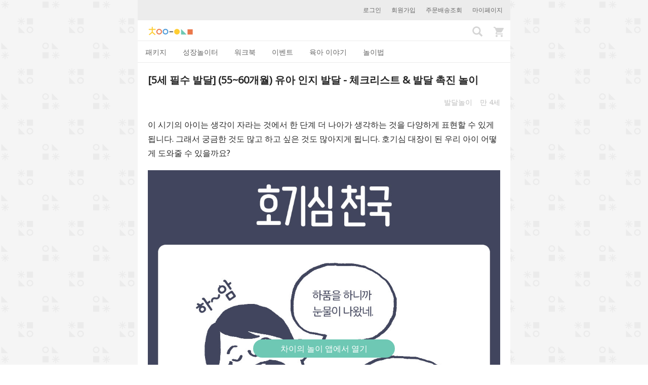

--- FILE ---
content_type: text/html; charset=utf-8
request_url: https://www.chaisplay.com/growth_subclasses/345
body_size: 6154
content:
<!DOCTYPE html><html><head><meta charset="utf-8" /><meta content="IE=edge" http-equiv="X-UA-Compatible" /><meta content="width=device-width, initial-scale=1, maximum-scale=1, user-scalable=no" name="viewport" /><meta content="하루 15분, 우리 가족이 자라는 육아&amp;놀이 습관! 일상생활에서 아이와 쉽고 재미있게 놀 수 있도록 도와주는 차이의 놀이 서비스를 만나보세요. 하루 15분 꾸준히 놀다 보면 몰라보게 성장한 우리 아이를 만날 수 있을 거예요." name="description" /><meta content="telephone=no" name="format-detection" /><title>[5세 필수 발달] (55~60개월) 유아 인지 발달 - 체크리스트 &amp;amp; 발달 촉진 놀이 | 차이의 놀이</title><link rel="stylesheet" media="all" href="//cdn.chaisplay.com/assets/application-42fd6959d293f8678e0f3aadbff0de3f186039a93d3f065582b4aeb4f49f2e80.css" /><link href="/favicon-96x96.png?v=2" rel="icon" sizes="96x96" type="image/png" /><link href="/favicon-32x32.png?v=2" rel="icon" sizes="32x32" type="image/png" /><link href="/favicon-16x16.png?v=2" rel="icon" sizes="16x16" type="image/png" /><link href="/apple-icon-57x57.png?v=2" rel="apple-touch-icon" sizes="57x57" /><link href="/apple-icon-60x60.png?v=2" rel="apple-touch-icon" sizes="60x60" /><link href="/apple-icon-72x72.png?v=2" rel="apple-touch-icon" sizes="72x72" /><link href="/apple-icon-76x76.png?v=2" rel="apple-touch-icon" sizes="76x76" /><link href="/apple-icon-114x114.png?v=2" rel="apple-touch-icon" sizes="114x114" /><link href="/apple-icon-120x120.png?v=2" rel="apple-touch-icon" sizes="120x120" /><link href="/apple-icon-144x144.png?v=2" rel="apple-touch-icon" sizes="144x144" /><link href="/apple-icon-152x152.png?v=2" rel="apple-touch-icon" sizes="152x152" /><link href="/apple-icon-180x180.png?v=2" rel="apple-touch-icon" sizes="180x180" /><link href="/apple-icon-precomposed.png" rel="apple-touch-icon-precomposed" sizes="120x120" /><link href="/apple-icon-precomposed.png" rel="apple-touch-icon-precomposed" /><link href="/android-icon-192x192.png?v=2" rel="icon" sizes="192x192" type="image/png" /><link href="/manifest.json" rel="manifest" /><meta content="#ffffff" name="msapplication-TileColor" /><meta content="/ms-icon-144x144.png" name="msapplication-TileImage" /><meta content="#ffffff" name="theme-color" /><meta name="csrf-param" content="authenticity_token" />
<meta name="csrf-token" content="DeI6VNWoiFCxSa1IdVoWtRFN0Hg1zci5UV48bvisn6GkHIYWF3SiBOzr6e6a-SkWAZy7O0GifjyBoftYpP8Puw" /><meta content="921439701244267" property="fb:app_id" /><meta content="차이의 놀이" property="og:site_name" /><meta content="website" property="og:type" /><meta content="https://www.chaisplay.com/growth_subclasses/345" property="og:url" /><meta content="[5세 필수 발달] (55~60개월) 유아 인지 발달 - 체크리스트 &amp; 발달 촉진 놀이" property="og:title" /><meta content="https://d14cvuwsb9oabg.cloudfront.net/c_fill,fl_lossy,w_960/v1618217951/nrop7loqwctepokdzpip.jpg" property="og:image" /><meta content="320" property="og:image:width" /><meta content="320" property="og:image:height" /><meta content=" 이 시기의 아이는 생각이 자라는 것에서 한 단계 더 나아가 생각하는 것을 다양하게 표현할 수 있게 됩니다. 그래서 궁금한 것도 많고 하고 싶은 것도 많아지게 됩니다. 호기심 대장이 된 우리 아이 어떻게 도와줄 수 있을까요?" property="og:description" /><meta content="sanghoon.jee" property="fb:admins" /><meta content="ko_KR" property="og:locale" /><meta content="id_ID" property="og:locale:alternate" /><meta content="https://www.chaisplay.com/growth_subclasses/345" property="al:web:url" /><meta content="havit://growth_subclasses/345" property="al:android:url" /><meta content="com.havit.android" property="al:android:package" /><meta content="차이의 놀이" property="al:android:app_name" /><meta content="havit://www.chaisplay.com/growth_subclasses/345" property="al:ios:url" /><meta content="1134836561" property="al:ios:app_store_id" /><meta content="차이의 놀이" property="al:ios:app_name" /><!-- Facebook Pixel Code --><script>!function(f,b,e,v,n,t,s){if(f.fbq)return;n=f.fbq=function(){n.callMethod?
n.callMethod.apply(n,arguments):n.queue.push(arguments)};if(!f._fbq)f._fbq=n;
n.push=n;n.loaded=!0;n.version='2.0';n.queue=[];t=b.createElement(e);t.async=!0;
t.src=v;s=b.getElementsByTagName(e)[0];s.parentNode.insertBefore(t,s)}(window,
document,'script','https://connect.facebook.net/en_US/fbevents.js');
fbq('init', '951496201630292');
fbq('track', 'PageView');</script><noscript><img height="1" src="https://www.facebook.com/tr?id=951496201630292&amp;ev=PageView&amp;noscript=1" style="display:none" width="1" /></noscript><style type="text/css">body{-webkit-user-select:none;-khtml-user-select:none;-moz-user-select:none;-ms-user-select:none;-o-user-select:none;user-select:none}</style></head><body class="growth_subclasses" data-is-admin="false" data-language-code="ko" id="growth_subclasses_show"><!-- Google tag (gtag.js) -->
<script async src="https://www.googletagmanager.com/gtag/js?id=G-SGBX0Z7T1W"></script>
<script>
  window.dataLayer = window.dataLayer || [];
  function gtag(){dataLayer.push(arguments);}
  gtag('js', new Date());

  gtag('config', 'G-SGBX0Z7T1W');
</script>
<noscript><iframe height="0" src="//www.googletagmanager.com/ns.html?id=GTM-T2M2BJ" style="display:none;visibility:hidden" width="0"></iframe></noscript><script>(function(w,d,s,l,i){w[l]=w[l]||[];w[l].push({'gtm.start':
new Date().getTime(),event:'gtm.js'});var f=d.getElementsByTagName(s)[0],
j=d.createElement(s),dl=l!='dataLayer'?'&l='+l:'';j.async=true;j.src=
'//www.googletagmanager.com/gtm.js?id='+i+dl;f.parentNode.insertBefore(j,f);
})(window,document,'script','dataLayer','GTM-T2M2BJ');</script><div class="container"><div class="login-bar"><a href="/users/sign_in">로그인</a><a href="/users/sign_up">회원가입</a><a href="/my_pages/packages">주문배송조회</a><a href="/my_pages">마이페이지</a></div><nav class="navbar navbar-default"><div class="container-fluid"><!--Brand and toggle get grouped for better mobile display--><a class="navbar-brand" href="/"><img alt="Chai&#39;s Play" src="//cdn.chaisplay.com/assets/logo-0d6fd39d6d3e066642db90918b28522a631feae0c8242fea4638133479038e65.png" /></a><div class="navbar-header"><a class="search-btn" href="/search"><i class="glyphicon glyphicon-search"></i></a><a class="cart-btn" href="/cart"><img src="//cdn.chaisplay.com/assets/cart-b59c1d2ad11d42ad790094ffe544fa7728cca0d00d621e3249524a2bf69c5b34.png" /><span class="badge"></span></a></div></div></nav><ul class="nav nav-tabs main-tabs" role="tablist"><li role="presentation"><a aria-controls="홈" role="tab" href="/">패키지</a></li><li role="presentation"><a aria-controls="성장놀이터" role="tab" href="/?category=growth&amp;subcategory=growthkit">성장놀이터</a></li><li role="presentation"><a aria-controls="워크북" role="tab" href="/?category=playbook&amp;subcategory=workbook">워크북</a></li><li role="presentation"><a aria-controls="이벤트" role="tab" href="/events">이벤트</a></li><li role="presentation"><a aria-controls="육아 이야기" role="tab" href="/stories">육아 이야기</a></li><li role="presentation"><a aria-controls="놀이법" role="tab" href="/plays">놀이법</a></li></ul><div class="content"><div class="gs-title">[5세 필수 발달] (55~60개월) 유아 인지 발달 - 체크리스트 &amp; 발달 촉진 놀이</div><div class="gs-info"><div class="gs-category">발달놀이</div><div class="gs-ages">만 4세</div></div><div class="gs-subtitle"> 이 시기의 아이는 생각이 자라는 것에서 한 단계 더 나아가 생각하는 것을 다양하게 표현할 수 있게 됩니다. 그래서 궁금한 것도 많고 하고 싶은 것도 많아지게 됩니다. 호기심 대장이 된 우리 아이 어떻게 도와줄 수 있을까요?</div><div class="gs-resource-image-wrapper"><img class="image-default" src="https://d14cvuwsb9oabg.cloudfront.net/c_fill,fl_lossy,w_960/v1618217972/ltaxnkjln7gmeh6eok0w.jpg" /></div><div class="gs-resource-image-wrapper"><img class="image-default" src="https://d14cvuwsb9oabg.cloudfront.net/c_fill,fl_lossy,w_960/v1618217975/k7qywycgsfveww2wvkn4.jpg" /></div><div class="gs-resource-image-wrapper"><img class="image-default" src="https://d14cvuwsb9oabg.cloudfront.net/c_fill,fl_lossy,w_960/v1618217978/dsbkstbvbvykw3q8tjzc.jpg" /></div><div class="gs-resource-image-wrapper"><img class="image-default" src="https://d14cvuwsb9oabg.cloudfront.net/c_fill,fl_lossy,w_960/v1618217981/t4exhi03om2dqztt5omj.jpg" /></div><div class="gs-resource-image-wrapper"><img class="image-default" src="https://d14cvuwsb9oabg.cloudfront.net/c_fill,fl_lossy,w_960/v1618217984/azvenjta3eqwgiorswue.jpg" /></div><div class="gs-resource-image-wrapper"><img class="image-default" src="https://d14cvuwsb9oabg.cloudfront.net/c_fill,fl_lossy,w_960/v1618217988/lwundxaj048ayyilqilf.jpg" /></div><div class="package-resource-content"><p><h2><b>55~60개월 아이 인지 발달 왜 중요할까요?</b></h2><h3><b>1. 호기심을 통해 인지가 발달해요.</b></h3><p>  세상의 중심이 '나'에서 점점 다른 사람, 다른 환경으로 바뀌는 이 시기의 아이들은 궁금한 것이 많아요.</p><p>  호기심이 생긴다는 것, 해결하고 싶어 하는 것은 인지가 발달하고 있다는 긍정적인 신호예요.  </p><h3><b>2. 언어능력이 발달해요.</b></h3><p>  단순히 말을 할 수 있는 능력에서 더 나아가 내 생각과 감정, 자신의 경험을 표현하고 싶어 해요.</p><p>  다양한 언어표현 경험을 통해 아이의 인지발달을 도와주세요.</p><h3><b>3. 수학 개념이 형성돼요.</b></h3><p>  아이의 인지가 발달하면서 숫자세기뿐 아니라 길이, 무게, 양을 비교하는 능력, 공간과 방향의 개념이 발달해요.</p><p>  일상에서 사용하는 수학적인 개념을 통해 아이의 인지발달을 도와주세요.</p></p></div><div class="gs-resource-image-wrapper"><img class="image-default" src="https://d14cvuwsb9oabg.cloudfront.net/c_fill,fl_lossy,w_960/v1618218018/qqe2zsxsn6cry5krym3g.jpg" /></div><div class="package-resource-content"><p><h3><b>'나'를 둘러싼 사람들과 환경에 관심을 가지고 알아가는 재미를 느끼는 시기, 아이의 인지가 발달했음을 느끼게 됩니다.</b></h3><p>더 재미있고 의미 있는 발달을 도와주기 위해 아이에게 눈높이를 맞춰주세요.</p><p>5세 우리 아이의 성장 발달과 알맞은 놀이법이 궁금하다면 차이의 성장교실 5세 발달 교육 팁과 놀이 커리큘럼을 만나보세요!<br></p></p></div><div class="gs-contents-wrapper"><div class="gs-contents-curriculum">- 차이의 성장교실 유료 프리미엄 콘텐츠 목차 -</div><div class="gs-contents-title">[5세 필수 발달] (55~60개월) 유아 인지 발달 - 체크리스트 &amp; 발달 촉진 놀이</div><div class="story-growth-subclass-content-wrapper"><a class="content" data-toggle="modal" data-target="#growth_subclass_show" href="#"><img class="content-image" src="https://d14cvuwsb9oabg.cloudfront.net/c_fill,fl_lossy,h_444,w_444/v1618218083/j6i1qwfvyc6mzcyauc5w.jpg" /><div class="title">[5세 필수 발달] &#39;55~60개월 아이&#39;에게 중요한 인지발달 </div><div class="desc">발달 교육 스토리</div></a><a class="content" data-toggle="modal" data-target="#growth_subclass_show" href="#"><img class="content-image" src="https://d14cvuwsb9oabg.cloudfront.net/c_fill,fl_lossy,h_444,w_444/v1618217137/ebyytp9ax8qvdcb6r3zk.jpg" /><div class="title">동화 속 주인공 처럼</div><div class="desc">발달 체크 &amp; 촉진 놀이</div></a><a class="content" data-toggle="modal" data-target="#growth_subclass_show" href="#"><img class="content-image" src="https://d14cvuwsb9oabg.cloudfront.net/c_fill,fl_lossy,h_444,w_444/v1618217150/ckkzgjv2femeb9inen9l.jpg" /><div class="title">내 이름은?</div><div class="desc">발달 체크 &amp; 촉진 놀이</div></a><a class="content" data-toggle="modal" data-target="#growth_subclass_show" href="#"><img class="content-image" src="https://d14cvuwsb9oabg.cloudfront.net/c_fill,fl_lossy,h_444,w_444/v1618217170/t6rfrpfuxcwsiyt2ond0.jpg" /><div class="title">같은 글자 물건 찾기</div><div class="desc">발달 체크 &amp; 촉진 놀이</div></a><a class="content" data-toggle="modal" data-target="#growth_subclass_show" href="#"><img class="content-image" src="https://d14cvuwsb9oabg.cloudfront.net/c_fill,fl_lossy,h_444,w_444/v1618217185/fjhj4lgjvtzwdcw4u5fb.jpg" /><div class="title">무엇일까요? - 열고개 놀이</div><div class="desc">발달 체크 &amp; 촉진 놀이</div></a><a class="content" data-toggle="modal" data-target="#growth_subclass_show" href="#"><img class="content-image" src="https://d14cvuwsb9oabg.cloudfront.net/c_fill,fl_lossy,h_444,w_444/v1618217203/dzcexrbkplunkgl4bija.jpg" /><div class="title">왜 그럴까?</div><div class="desc">발달 체크 &amp; 촉진 놀이</div></a><a class="content" data-toggle="modal" data-target="#growth_subclass_show" href="#"><img class="content-image" src="https://d14cvuwsb9oabg.cloudfront.net/c_fill,fl_lossy,h_444,w_444/v1618217221/s712oqv6s6hqmzokrhw8.jpg" /><div class="title">풍선을 움직이게 하는 방법</div><div class="desc">발달 체크 &amp; 촉진 놀이</div></a><a class="content" data-toggle="modal" data-target="#growth_subclass_show" href="#"><img class="content-image" src="https://d14cvuwsb9oabg.cloudfront.net/c_fill,fl_lossy,h_444,w_444/v1618217238/ntxlky3nfpafhqhz4rwi.jpg" /><div class="title">점점 길어지는 애벌레</div><div class="desc">발달 체크 &amp; 촉진 놀이</div></a><a class="content" data-toggle="modal" data-target="#growth_subclass_show" href="#"><img class="content-image" src="https://d14cvuwsb9oabg.cloudfront.net/c_fill,fl_lossy,h_444,w_444/v1618217256/a7i6diuurxrdwaevyvcb.jpg" /><div class="title">숫자를 찾아라!</div><div class="desc">발달 체크 &amp; 촉진 놀이</div></a><a class="content" data-toggle="modal" data-target="#growth_subclass_show" href="#"><img class="content-image" src="https://d14cvuwsb9oabg.cloudfront.net/c_fill,fl_lossy,h_444,w_444/v1618217269/bhnild67n1nrm0fvgb3a.jpg" /><div class="title">점점 길게, 점점 짧게</div><div class="desc">발달 체크 &amp; 촉진 놀이</div></a><a class="content" data-toggle="modal" data-target="#growth_subclass_show" href="#"><img class="content-image" src="https://d14cvuwsb9oabg.cloudfront.net/c_fill,fl_lossy,h_444,w_444/v1618217284/bdriwutagnwq6spsbjft.jpg" /><div class="title">오른쪽, 왼쪽 미션 수행하기</div><div class="desc">발달 체크 &amp; 촉진 놀이</div></a></div></div><div class="play-title colored-box-banner yellow" id="related-content">같이 보면 더 좋아요!</div><div class="gs-related-growth-subclass-wrapper"><a class="gc-box" href="/growth_subclasses/336"><img class="lazy" data-original="https://d14cvuwsb9oabg.cloudfront.net/c_fill,fl_lossy,h_444,w_444/v1614830910/tm46gytkpyfphjjsfm2b.jpg" src="[data-uri]" /><div class="gc-title">아이의 말대꾸, 엄마아빠의 가장 현명한 대처법</div><div class="gc-age-category"><span>발달고민</span>만 4-6세</div></a><a class="gc-box" href="/growth_subclasses/332"><img class="lazy" data-original="https://d14cvuwsb9oabg.cloudfront.net/c_fill,fl_lossy,h_444,w_444/v1612833757/aovzdwtlcl8bes9kzoxy.jpg" src="[data-uri]" /><div class="gc-title">[5세 필수 발달] (49~54개월) 유아 인지 발달 - 체크리스트 &amp; 발달 촉진 놀이</div><div class="gc-age-category"><span>발달놀이</span>만 4세</div></a><a class="gc-box" href="/growth_subclasses/314"><img class="lazy" data-original="https://d14cvuwsb9oabg.cloudfront.net/c_fill,fl_lossy,h_444,w_444/v1609762877/nrgnuuf78g9lh5vbbvgt.jpg" src="[data-uri]" /><div class="gc-title">아이의 인지발달과 탐구심을 키우는 홈스쿨 과학놀이</div><div class="gc-age-category"><span>발달놀이</span>만 4-6세</div></a><a class="gc-box" href="/growth_subclasses/315"><img class="lazy" data-original="https://d14cvuwsb9oabg.cloudfront.net/c_fill,fl_lossy,h_444,w_444/v1616556897/mwxnllw3dkit5lsua3a7.jpg" src="[data-uri]" /><div class="gc-title">꼭 잡아주어야 할 아이의 건강한 생활습관</div><div class="gc-age-category"><span>생활습관</span>만 4-6세</div></a><a class="gc-box" href="/growth_subclasses/329"><img class="lazy" data-original="https://d14cvuwsb9oabg.cloudfront.net/c_fill,fl_lossy,h_444,w_444/v1612089203/k9xwobezx5l9iho97knf.jpg" src="[data-uri]" /><div class="gc-title">[두아이 육아 꿀팁] 형제간 싸움 대처법 및 사이좋은 형제 관계 만들기</div><div class="gc-age-category"><span>사회성</span>만 4-6세</div></a><a class="gc-box" href="/growth_subclasses/338"><img class="lazy" data-original="https://d14cvuwsb9oabg.cloudfront.net/c_fill,fl_lossy,h_444,w_444/v1616058714/qmngpcyoyj7dnzz0o3zv.jpg" src="[data-uri]" /><div class="gc-title">[5세 필수 발달] (49~54개월) 유아 정서/사회성 발달 - 체크리스트 &amp; 발달 촉진 놀이</div><div class="gc-age-category"><span>발달놀이</span>만 4세</div></a><a class="gc-box" href="/growth_subclasses/343"><img class="lazy" data-original="https://d14cvuwsb9oabg.cloudfront.net/c_fill,fl_lossy,h_444,w_444/v1617260473/gpqhag0v6lf22sghdpzr.jpg" src="[data-uri]" /><div class="gc-title">&#39;이건 내 거야!&#39; 아이에게 &#39;양보&#39;의 미덕을 어떻게 알려주죠?</div><div class="gc-age-category"><span>발달고민</span>만 4-6세</div></a></div><div class="copyright-content">차이의 놀이 콘텐츠는 교육학을 전공하고 아이 성장발달 놀이를 연구하는 선생님이 직접 작성하였습니다. <span><b>차이의 놀이의 모든 콘텐츠는 저작권의 보호를 받으며, 일부 혹은 전체를 무단 전재 및 재배포 할 수 없습니다.</b></span></div><div class="app-download-sticky-wrapper"><a class="app-download-btn app-download-sticky-etc" href="#">차이의 놀이 앱에서 열기</a></div><div class="modal fade" id="growth_subclass_show" role="dialog" tabindex="-1"><div class="modal-dialog modal-sm"><div class="modal-content"><div class="modal-header"><b class="modal-title">차이의 성장교실 콘텐츠 입니다.</b><div class="comment-report-success-message">성장교실 자세한 내용은 차이의 놀이앱에서 콘텐츠 구매 후 확인 가능합니다.</div></div><div class="modal-footer"><button class="btn btn-default" data-dismiss="modal" type="button">닫기</button><button class="btn btn-warning proceed-close-account" onclick="location.href=&#39;https://bit.ly/ko_footer_appdown&#39;" type="button">앱 다운로드</button></div></div></div></div></div><script src="//cdn.chaisplay.com/assets/application-02938c236ec1c78cfd7fd63b2ef03d46fe11f678b4105c6319292bcab0e455a8.js"></script><script type="text/javascript">$.cloudinary.config({"api_key":311417593492958,"cloud_name":"havit"});</script><script>(function(i,s,o,g,r,a,m){i['GoogleAnalyticsObject']=r;i[r]=i[r]||function(){
(i[r].q=i[r].q||[]).push(arguments)},i[r].l=1*new Date();a=s.createElement(o),
m=s.getElementsByTagName(o)[0];a.async=1;a.src=g;m.parentNode.insertBefore(a,m)
})(window,document,'script','//www.google-analytics.com/analytics.js','ga');

ga('create', 'UA-64782933-4', 'auto');
ga('send', 'pageview');</script><script>window.fbAsyncInit = function() {
  FB.init({
    appId      : "921439701244267",
    xfbml      : true,
    version    : 'v2.9'
  });
};
(function(d, s, id){
   var js, fjs = d.getElementsByTagName(s)[0];
   if (d.getElementById(id)) {return;}
   js = d.createElement(s); js.id = id;
   js.src = "//connect.facebook.net/ko_KR/sdk.js";
   fjs.parentNode.insertBefore(js, fjs);
 }(document, 'script', 'facebook-jssdk'));</script></script><script>
//<![CDATA[
      window.havit.init();

//]]>
</script><script async="true" onload="Kakao.init(&#39;4de73ca20075f13d08a8cbe097b46172&#39;)" src="//developers.kakao.com/sdk/js/kakao.min.js"></script><script async="true" src="//pagead2.googlesyndication.com/pagead/js/adsbygoogle.js"></script></div></body></html><link rel="stylesheet" media="screen" href="//cdn.chaisplay.com/assets/application-42fd6959d293f8678e0f3aadbff0de3f186039a93d3f065582b4aeb4f49f2e80.css" />
<link rel="stylesheet" media="screen" href="//fonts.googleapis.com/css?family=Noto+Sans" />